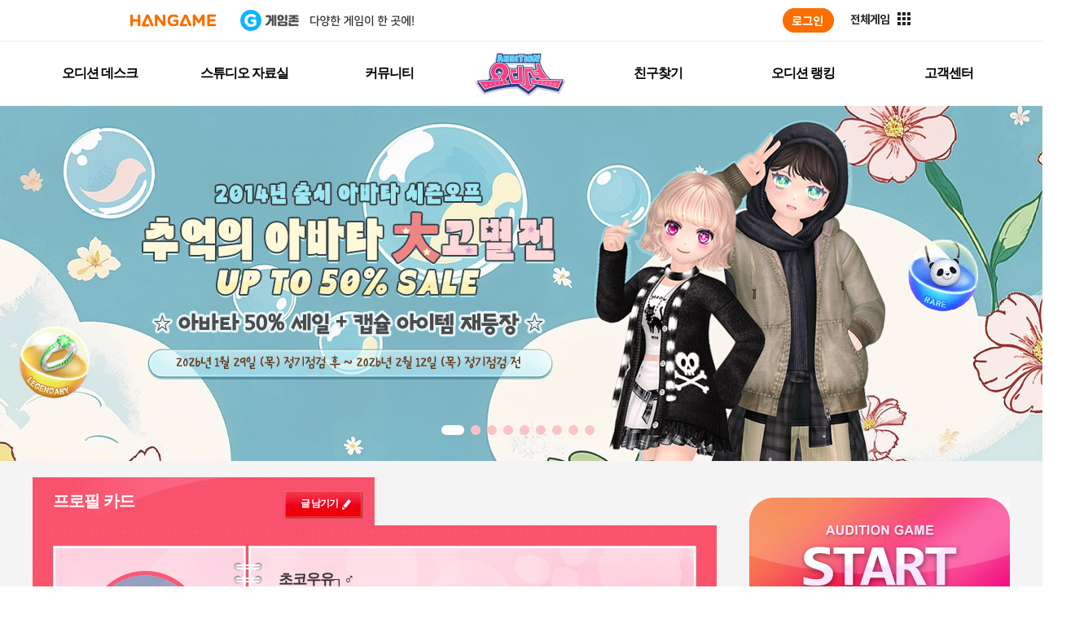

--- FILE ---
content_type: text/html; charset=utf-8
request_url: https://audition.hangame.com/MyPage/MyPage?uid=WysJ7uP43Y4lNa3gVciogEKOn2O8o6EJyBnuYYRsw4itrM2rkLBNlAHanbitOnEqHanbitOnEq
body_size: 13406
content:

<html xmlns="http://www.w3.org/1999/xhtml">
<head id="Head1">
    <meta http-equiv="Content-Type" content="text/html; charset=utf-8" />
        <meta http-equiv="X-UA-Compatible" content="IE=edge">
    <meta name="author" content="한빛소프트 인프라개발팀" />
    <meta name="description" content="대한민국 No.1 리듬댄스게임 오디션">
    <meta name="keywords" content="리듬게임, 음악, music, 댄스, dance, 리듬, 비트, beat, 오디션, 클럽, 아이돌, 댄스게임, 리듬액션게임, 캐쥬얼게임, 추천 온라인 게임, 무료게임, 인기게임, 추천게임, 오앤, 이상형, 이성게임, 클럽오디션, 한빛온" />
    <title>한게임 - 오디션</title>
    <link rel="shortcut icon" href="/images/favicon/audition_1.ico" type="image/x-icon" />
    <link rel="stylesheet" href="/css/common.css" />
    <link rel="stylesheet" href="/css/sub.css?ver=200206" />
    <link href="/css/editorView.css" rel="stylesheet">
    <script src="/js/jq-1.10.2.js"></script>
    <script src="/js/plugins.js"></script>
    <script src="/js/soundmanager2.js"></script>
    <script src="/js/jQuery.tubeplayer.min.js"></script>
    <script src="/js/audition_common.js"></script>
    <script type="text/javascript" src="/Js/Hanbiton.js"></script>
    <script type="text/javascript" src="/Js/Hanbiton_Auth.js"></script>
    <script type="text/javascript" src="/Js/Hanbiton_Sso.js"></script>
    <script type="text/javascript" src="/Js/Common.js"></script>
    <script>
        //hangameLogin()는 https://hangame-images.toastoven.net/hangame/gnb/reform/js/alpha-hangame_gnb_pc.js 에 존재함
        function hangameLoginWebView() {
            var hangame_URL;

            if (document.location.href.toUpperCase().includes('ALPHA') || document.location.href.toUpperCase().includes('LOCAL')) {
                hangame_URL = "https://alpha-accounts.hangame.com";
            } else {
                hangame_URL = "https://accounts.hangame.com";
            }
            document.location.href = hangame_URL + "/sign-in?inflow=PC&nextUrl=" + encodeURIComponent(document.location.href);
        }
    </script>
    <!-- Google Tag Manager -->
    <script>
        (function (w, d, s, l, i) {
            w[l] = w[l] || []; w[l].push({
                'gtm.start':
                    new Date().getTime(), event: 'gtm.js'
            }); var f = d.getElementsByTagName(s)[0],
                j = d.createElement(s), dl = l != 'dataLayer' ? '&l=' + l : ''; j.async = true; j.src =
                    'https://www.googletagmanager.com/gtm.js?id=' + i + dl; f.parentNode.insertBefore(j, f);
        })(window, document, 'script', 'dataLayer', 'GTM-MSTZW27');</script>
    <!-- End Google Tag Manager -->
</head>
<body>

<script type="text/javascript" src="https://www.hangame.com/common/js/hanlogin.js" charset="KSC5601"></script>
<script type="text/javascript" src="https://hangame-images.toastoven.net/hangame/gnb/reform/js/hangame_gnb.js"></script>
<script>loadHangameChannelingGNB();</script>
<script>document.title = "한게임 - 오디션"</script>    <div id="divlauncher"></div>
    <div id="wrap">
        <header id="header">
            <!-- S : GNB -->
            <div class="header_top clearFix" style="">
                <nav>
                    <!-- s : 네비 -->
<script>
    $(document).ready(function () {

        $.ajaxSetup({
            // Disable caching of AJAX responses
            type: 'post',
            async: true,
            cache: false
        });

        getMainPromotion();
    });
    function getMainPromotion() {

        $.ajax({
            url: '/Home/getNewExpression',
            dataType: 'json',
            success: function (data) {

                if (data.gmon == "1") {
                    $("#gmon").addClass("new");
                }
                if (data.jukebox == "1") {
                    $("#jukebox").addClass("new");
                }
                if (data.survey == "1") {
                    $("#survey").addClass("new");
                }
                if (data.webtoon == "1") {
                    $("#webtoon").addClass("new");
                }
            },
            error: function (data) {
                $("").html("");
            }
        });
    }
</script>
<h1><a href="/Home/Home"><img src="/images/common/img_logo.png" alt="오디션" /></a></h1>
<ul class="clearFix">
    <li class="depth1 desk"><h2><a href="/Desk/NoticeList">오디션 데스크</a></h2></li>
    <li class="depth1 reference"><h2><a href="/Studio/Download">스튜디오 자료실</a></h2>	</li>
    <li class="depth1 community"><h2><a href="/Community/TalkBoardList">커뮤니티</a></h2></li>
    <li class="depth1 friends"><h2><a href="/Friend/ProfileCenter">친구찾기</a></h2></li>
    <li class="depth1 rank"><h2><a href="/Ranking/Index?RankType=N">오디션 랭킹</a></h2></li>
    <li class="depth1 customer"><h2><a href="/Customer/FaqList">고객센터</a></h2></li>
</ul>
<div class="menu_layer">
    <div class="gnb">
        <ul class="menu menu1">
            <!-- 앞으로 new 아이콘 a태그에 .new 주면 됩니다. -->
            <li><a href="/Desk/NoticeList">공지사항</a></li>
            <li><a href="/Desk/UpdateList">업데이트</a></li>
            <li><a href="/Desk/EventList?ing=1">이벤트</a></li>
            <li><a href="/Desk/GmonList">소통공간</a></li>
        </ul>
        <ul class="menu menu2">
            <li><a href="/Studio/Download">다운로드</a></li>
            <li><a href="/Studio/Guide">오디션 가이드</a></li>
            <li><a href="/Studio/Jukebox">오디션 쥬크박스</a></li>
            <li><a href="/Studio/MultiWallpaper">멀티미디어</a></li>
        </ul>
        <ul class="menu menu3">
            <li><a href="/Community/TalkBoardList">토크라운지</a></li>
            <li><a href="/Community/FashionBoardList">패션갤러리</a></li>
            <li><a href="/Community/SurveyList">앙케이트</a></li>
            <li><a href="/Community/Auditoon">Auditoon</a></li>
        </ul>
        <ul class="menu menu4">
            <li><a href="/Friend/ProfileCenter">프로필센터</a></li>
            <li><a href="/Friend/FamCenterList">오디션 팸 센터</a></li>
        </ul>
        <ul class="menu menu5">
            <li><a href="/Ranking/Index?RankType=N">일반</a></li>
            <li><a href="/Ranking/Index?RankType=C">그룹</a></li>
                <li><a href="/Event/V_2019/HallOfFame/2021.html">명예의 전당</a></li>
        </ul>
        <ul class="menu menu6">
            <li><a href="/Customer/FaqList">FAQ</a></li>
            <li><a href="/Customer/InquiryWrite">1:1문의</a></li>
            <li><a href="/Customer/Policy2023">운영정책</a></li>
            <li><a href="/Customer/Security">보안센터</a></li>
        </ul>
    </div>
</div>

                    <!-- e : 네비 -->
                </nav>
            </div>
            <!-- E : GNB -->

            <div class="header_middle" style="">
                <div class="inner_wrap">
                    <!-- S : promotion -->
                    <div class="promotion">
                        <h3 class="blind">메인 프로모션</h3>
                        <div class="pro_banner">
                            <ul>
<li>
<a href="https://audition.hangame.com/VIP/Info" target="_self"><img src="/Banner/AUHG/Promotion/멤버쉽수정_서브.jpg" alt = "0"></a>
</li>
<li>
<a href="https://audition.hangame.com/Desk/NoticeView?postKey=89142" target="_self"><img src="/Banner/AUHG/Promotion/불법근절수정_서브.jpg" alt = "1"></a>
</li>
<li>
<a href="https://audition.hangame.com/Desk/NoticeView?postkey=101677" target="_self"><img src="/Banner/AUHG/Promotion/sub_banner(79).jpg" alt = "2"></a>
</li>
<li>
<a href="https://audition.hangame.com/Desk/GmonView?postkey=94372" target="_self"><img src="/Banner/AUHG/Promotion/sub_banner(2).jpg" alt = "3"></a>
</li>
<li>
<a href="https://audition.hangame.com/Event/2024/08_cham/event.html" target="_self"><img src="/Banner/AUHG/Promotion/sub_banner(10).jpg" alt = "4"></a>
</li>
<li>
<a href="https://audition.hangame.com/event/2025/04_dance/event.html" target="_self"><img src="/Banner/AUHG/Promotion/sub_banner(45).jpg" alt = "5"></a>
</li>
<li>
<a href="https://audition.hangame.com/event/2025/07_friends/event.html" target="_self"><img src="/Banner/AUHG/Promotion/sub_banner(60).jpg" alt = "6"></a>
</li>
<li>
<a href="https://audition.hangame.com/event/2026/01_boost/event-03.html" target="_self"><img src="/Banner/AUHG/Promotion/sub_banner(80).jpg" alt = "7"></a>
</li>
<li>
<a href="https://audition.hangame.com/Desk/NoticeView?postkey=106345" target="_self"><img src="/Banner/AUHG/Promotion/sub_banner(82).jpg" alt = "8"></a>
</li>
                            </ul>
                        </div>
                        <div class="pro_thumb">
                            <ul>
<li>
<a data-idx="0" href="#" target="_self"><span class="cover"></span><img src="/Banner/AUHG/Promotion/1.jpg" alt = "프로모션 썸네일 0"></a>
</li>
<li>
<a data-idx="1" href="#" target="_self"><span class="cover"></span><img src="/Banner/AUHG/Promotion/3.jpg" alt = "프로모션 썸네일 1"></a>
</li>
<li>
<a data-idx="2" href="#" target="_self"><span class="cover"></span><img src="/Banner/AUHG/Promotion/썸네일(345).jpg" alt = "프로모션 썸네일 2"></a>
</li>
<li>
<a data-idx="3" href="#" target="_self"><span class="cover"></span><img src="/Banner/AUHG/Promotion/썸네일(269).jpg" alt = "프로모션 썸네일 3"></a>
</li>
<li>
<a data-idx="4" href="#" target="_self"><span class="cover"></span><img src="/Banner/AUHG/Promotion/썸네일(277).jpg" alt = "프로모션 썸네일 4"></a>
</li>
<li>
<a data-idx="5" href="#" target="_self"><span class="cover"></span><img src="/Banner/AUHG/Promotion/썸네일(312).jpg" alt = "프로모션 썸네일 5"></a>
</li>
<li>
<a data-idx="6" href="#" target="_self"><span class="cover"></span><img src="/Banner/AUHG/Promotion/썸네일(325).jpg" alt = "프로모션 썸네일 6"></a>
</li>
<li>
<a data-idx="7" href="#" target="_self"><span class="cover"></span><img src="/Banner/AUHG/Promotion/썸네일(346).jpg" alt = "프로모션 썸네일 7"></a>
</li>
<li>
<a data-idx="8" href="#" target="_self"><span class="cover"></span><img src="/Banner/AUHG/Promotion/썸네일(348).jpg" alt = "프로모션 썸네일 8"></a>
</li>
                            </ul>
                        </div>
                        <div class="pro_controller">
                            <div class="pro_dir clearFix">
                                <button type="button" class="dir btn_prev">prev</button>
                                <button type="button" class="dir btn_next">next</button>
                            </div>
                        </div>
                    </div>
                    <!-- E : promotion -->
                </div>
            </div>
        </header>
        <div id="container" class="clearFix" style="">
            

<script type="text/javascript">
    $(function () {
        //$.ajaxSetup({
        //    // Disable caching of AJAX responses
        //    async: false,
        //    cache: false
        //});

        $.GetCurPoint();
        $.AjaxPaperReplySetting();

        $("#btnRegist").click(function () {
            var attachImg = $("#hdnImg").val();
            var secret;

            if (!"False") {
                alert("로그인 후 이용해주세요!");
                return false;
            }

            var value = $.trim($("#lb3").val());
            if (value == "90자 이내로 입력해 주세요." || value == "") {
                alert("타임 라인에 남기실 내용을 입력해 주세요~");
                $("#lb01").focus();

                return false;
            }
            else {

                if ($("input:checkbox[id='lb_secret']").is(":checked")) {
                    secret = 1;
                } else {
                    secret = 0;
                }
                $.AjaxCommIns(-1, value, attachImg, secret);
            }
        });
    });

    $.GetCurPoint = function () {
        $.getJSON("/MyPage/LovePoint", { "Type": "S", "UserID": 'WysJ7uP43Y4lNa3gVciogEKOn2O8o6EJyBnuYYRsw4itrM2rkLBNlAHanbitOnEqHanbitOnEq' })
            .done(function (xhr) {
                if (xhr.status == 0) {
                    $("#ddPoint").text(xhr.LovePoint);
                }
                else {
                    alert(xhr.msg);
                }
            });
    };

    $.UpdUserPoint = function () {
        $.getJSON("/MyPage/LovePoint", { "UserID": 'WysJ7uP43Y4lNa3gVciogEKOn2O8o6EJyBnuYYRsw4itrM2rkLBNlAHanbitOnEqHanbitOnEq', "UserNick": '초코우유┐♂', "FriendID": 'Gvfcp6uliEfwdZjJDVbQbiePwzI1vlGzHanbitOnSlZ3KSTgQ320HanbitOnEq', "FriendNick": '', "Type": "U" })
            .done(function (xhr) {
                if (xhr.status == 0) {
                    $.GetCurPoint();
                    $.AjaxPaperReplySetting();
                    alert(xhr.msg);
                    window.location.reload();
                }
                else {
                    alert(xhr.msg);
                }
            });
    };

    $.AjaxPaperReplySetting = function () {
        $.getJSON("/MyPage/TimeLineArea", { uid: 'WysJ7uP43Y4lNa3gVciogEKOn2O8o6EJyBnuYYRsw4itrM2rkLBNlAHanbitOnEqHanbitOnEq' })
                .done(function (data) {
                    if (data.status == -1) {
                        alert(data.msg);
                    }
                    else {
                        if (data.lastCommId < 0) {
                            $(".btn_purple").hide();
                        }
                        else {
                            $(".btn_purple").show();
                        }

                        $("#hdnLastComm").val(data.lastCommId);
                        $(".timeline_list").html(data.result);
                    }
                }, 'json').fail(function (response) {
                    alert('');
                });
    };

    $.AjaxPaperReplySetting2 = function () {
        lastCommID = $("#hdnLastComm").val();

        $.getJSON("/MyPage/TimeLineArea", { 'commCnt': lastCommID, 'uid': 'WysJ7uP43Y4lNa3gVciogEKOn2O8o6EJyBnuYYRsw4itrM2rkLBNlAHanbitOnEqHanbitOnEq' }, function (data, status) {
            lastCommID = data.lastCommId;
            //lastCommID = data.split("|Hanbit|")[0];
            $(".timeline_list").append(data.result);
            $("#hdnLastComm").val(lastCommID);
            //더보기 버튼 활성화 여부
            if ($("#hdnLastComm").val() < 0) {
                $(".btn_purple").hide();
            }
            else
                $(".btn_purple").show();
        }, "html");
    }

    $.AjaxCommIns = function (id, value, attachImg, secret) {
        if (value.length > 90) {
            alert("한글/영문 구분없이 90자까지 입력할 수 있어요.");
            return;
        }

        $.post("/MyPage/TimeLineIns", { 'uid': 'WysJ7uP43Y4lNa3gVciogEKOn2O8o6EJyBnuYYRsw4itrM2rkLBNlAHanbitOnEqHanbitOnEq', 'unic': '초코우유┐♂', 'value': value, 'attachImg': attachImg, 'secret': secret }, function (data, status) {
            switch (data.ret) {
                case 0:
                    $("#lb3").val('');
                    if ($("#hdnImg").val() != null) {
                        Iframe1.fnDel();
                    }
                    $.AjaxPaperReplySetting();

                    break;
                case -1:
                    alert("내용 등록이 안되었어요. 다시 이용해 주세요.");
                    break;
                case -2:
                    alert("어머~ 잘못된 접근이예요.");
                    break;
                case -3:
                    alert("로그인 후 타임라인을 이용해주세요!");
                    break;
                case -4:
                    alert(data.msg);
                    break;
                case -5:
                    alert("잠깐!! 잠시만 기다렸다 이용해 주세요.");
                    break;
                case -6:
                    alert("케릭터를 생성 후 이용해주세요.");
                    break;
            }
        }, "json");
    }

    $.AjaxCommDel = function (key) {
        if (confirm('댓글을 삭제하시겠습니까?\n삭제시, 복구는 불가합니다.')) {
            $.post("/MyPage/TimeLineDel", { 'key': key }, function (data, status) {
                switch (data.ret) {
                    case 0:
                        $.AjaxPaperReplySetting();
                        alert('댓글이 삭제되었습니다.');
                        break;
                    case -1:
                        alert("댓글을 삭제하지 못했습니다.");
                        break;
                    case -2:
                        alert("어머~ 잘못된 접근이예요.");
                        break;
                    case -3:
                        alert("로그인 후 타임라인을 이용해주세요!");
                        break;
                    case -4:
                        alert(data.msg);
                        break;
                }
            }, "json");
        }
    }

    $.AjaxLoveDel = function (key) {
        if (typeof key != "number") {
            alert(`오류가 발생하였습니다. (잘못된 키 : ${key})`);
            return;
        }

        let alertText = "";
        let userStampCount = '-1';

        alertText = "애정도장을 삭제하시겠습니까?\n삭제시, 애정포인트 1 차감되며 복구는 불가합니다.";

        if (confirm(alertText)) {
            $.post("/MyPage/LoveStampDel", { 'key': key, "UserID": 'WysJ7uP43Y4lNa3gVciogEKOn2O8o6EJyBnuYYRsw4itrM2rkLBNlAHanbitOnEqHanbitOnEq', "FriendID": 'Gvfcp6uliEfwdZjJDVbQbiePwzI1vlGzHanbitOnSlZ3KSTgQ320HanbitOnEq' }, function (data, status) {
                switch (data?.ret) {
                    case 0:
                        $.AjaxPaperReplySetting();
                        alert('애정도장이 삭제되었습니다.');
                        window.location.reload();
                        break;
                    case -1:
                        alert("애정도장을 삭제하지 못했습니다.");
                        break;
                    case -2:
                        alert("잘못된 접근입니다.");
                        break;
                    case -3:
                        alert("로그인 후 타임라인을 이용해주세요.");
                        break;
                    case -4:
                        alert(data?.msg);
                        break;
                    case -5:
                        alert("애정도장 포인트가 부족합니다.");
                        break;
                    case -6:
                        alert("애정도장 포인트가 부족합니다.");
                        break;
                    default:
                        alert(`오류가 발생하였습니다. (${data?.ret})`);
                        break;
                }
            }, "json");
        }
    }

</script>
<input type='hidden' id='hdnLastComm' name='hdnLastComm' value='' />
<div id="hdnimgArea">
    <input type='hidden' id='hdnImgIdx' value='0' />
</div>
<article class="inner_contents fL">
    <section id="contents" class="myself">
        <!-- 페이지 컨텐츠 들어가는 영역 -->
        <div class="tab_bgType refresh">
            <ul class="clearFix">
                <li class="tab1">
                    <h3><a href="/MyPage/MyPage?uid=WysJ7uP43Y4lNa3gVciogEKOn2O8o6EJyBnuYYRsw4itrM2rkLBNlAHanbitOnEqHanbitOnEq" class="on">프로필 카드</a></h3>
                </li>
            </ul>
        </div>
        <div class="profile_info">
            <button type="button" class="btn_write">글 남기기</button> <!-- 2016-04-20 추가 -->
            <div class="left">
                <div class="represent">
                    <a href="#pop_profile">
                        <img src="/images/common/img_default.jpg" width="167" height="167" alt="프로필 대표 이미지" id="imgProfile1" />
                        <div class="cover"></div>
                    </a>
                </div>
                <div class="other">
                    <div class="fir">
                        <img src="/images/myself/img_no_photo.gif" width="75" height="75" alt="프로필 사진1" id="imgProfile2" />
                        <div class="cover"></div>
                    </div>
                    <div class="sec">
                        <img src="/images/myself/img_no_photo.gif" width="75" height="75" alt="프로필 사진2" id="imgProfile3" />
                        <div class="cover"></div>
                    </div>
                </div>
                <div class="point_area">
                    <p class="btn_stamp">
                        <button type="button" onclick="$.UpdUserPoint();">애정도장</button>
                    </p>
                    <dl>
                        <dt>애정포인트 :</dt>
                        <span></span>
                        <dd id="ddPoint" class="text_blue"></dd>
                    </dl>
                </div>

            </div>
            <div class="right">
                    <!-- S : 2015-07-30 매칭 카드 설정이 되어있지 않을 때 -->
                    <div class="info_no">
                        <dl class="clearFix">
                            <dt class="blind">닉네임 및 성별</dt>
                            <dd class="nick"><strong>초코우유┐♂</strong><span class="level"></span></dd>

                        </dl>
                    </div>
                    <!-- E : 2015-07-30 매칭 카드 설정이 되어있지 않을 때 -->                
                <!-- S : 2015-07-30 나의 팸, 나의 커플 수정-->
                <div class="info_fix">
                    <dl class="clearFix">
                        <dt>나의 팸</dt>
                            <!-- S : 정보가 없을 경우 -->
                            <dd class="yet clearFix"><span>아직 팸에 가입하지 않았습니다.</span><a href="/Friend/FamCenterList" class="btn_clear">바로가기</a></dd>
                            <!-- E : 정보가 없을 경우 -->                            
                        <dt>나의 커플</dt>
                             <!-- S : 정보가 없을 경우 -->
                            <!-- S : 2015-08-04 no_couple 클래스 추가-->
                            <dd class="yet no_couple clearFix">
                                <span>
                                    커플이 아직 없습니다.<br>
                                    지금 바로 나의 짝꿍을 찾아보세요!
                                </span>                               
                                
                                <a href="javascript:void(0);" onclick="alert('준비 중 입니다.'); return false;" class="btn_clear">바로가기</a>
                            </dd>
                            <!-- E : 2015-08-04 no_couple 클래스 추가-->
                            <!-- E : 정보가 없을 경우 -->
                    </dl>
                </div>
                <!-- E : 2015-07-30 나의 팸, 나의 커플 수정-->
                <!-- S : 2015-09-10 추가 -->
                <!-- S : 삭제 요청에 따라 제외-->
                
                <!-- E : 삭제 요청에 따라 제외-->
                <!-- E : 2015-09-10 추가 -->
            </div>
        </div>
        <div class="timeline">
            <div class="comments_list">
                <div class="comment_write clearFix">
                    <div class="thumb">
                        <img id="TimeLineImg" src="/images/common/img_default.jpg" width="58" height="59" alt="유저 프로필 이미지"><!--오른쪽 여백 공통-->
                        <span></span>
                    </div>
                    <div class="apply_textarea">
                        <label for="lb3" style="display: block;">타임라인에 글을 남겨주세요. (최대 200자)</label>
                        <textarea id="lb3" cols="50" rows="3"></textarea>
                        <iframe frameborder="0" src="/MyPage/Camera" id="Iframe1" name="Iframe1" class="upload" scrolling="no" title="이미지업로드" allowtransparency="false"></iframe>
                    </div>
                    <button type="button" id="btnRegist" class="btn_submit">등록</button>
                    <!-- S : 2015-11-05 추가 -->
                    <div class="secret">
                        <input type="checkbox" id="lb_secret"><label for="lb_secret">비밀 글 남기기</label>
                    </div>
                </div>
            </div>
            <div class="timeline_list">
            </div>
            <p class="btn_more">
                <button type="button" onclick="$.AjaxPaperReplySetting2(); return false;" class="btn_purple">더보기</button>
            </p>
        </div>
    </section>
</article>
<div id="pop_profile" style="display:none">
    <div class="dim"></div>
    <div class="con">
        <h4><strong>초코우유┐♂</strong>의 프로필 이미지</h4>
        <iframe frameborder="0" src="/MyPage/FileUpdate?uid=WysJ7uP43Y4lNa3gVciogEKOn2O8o6EJyBnuYYRsw4itrM2rkLBNlAHanbitOnEqHanbitOnEq" id="iFrame2" class="photo_area" scrolling="no" title="이미지업로드" allowtransparency="false"></iframe>
        <button type="button" class="btn_close">닫기</button>
    </div>
</div>
<script type="text/javascript">
        $(window).load(function () {
            var pfPopBg = $('#pop_profile .bg');
            var pfPopCon = $('#pop_profile .con');
            var pfPopConW = pfPopCon.width();
            var conW = $('#container').width();
            var winH = $(window).height();
            pfPopBg.css('height', winH + 'px');
            pfPopCon.css('left', conW - (conW / 2) - (pfPopConW / 2) + 'px');
            $(window).resize(function () {
                winH = $(window).height();
                pfPopBg.css('height', winH + 'px');
            });
        });
</script>

            <article class="side fR">
                <section class="game_start fL" style="">
                    <!-- s :런처 -->



<script type="text/javascript" src="https://logins.hanbiton.com/Js/md5.js"></script>
<script type="text/javascript" src="https://logins.hanbiton.com/Js/xmlHttpRequest.js"></script>
<script type="text/javascript" src="https://logins.hanbiton.com/Js/portal.js"></script>
<script type="text/javascript" src="https://logins.hanbiton.com/Js/hanbiton.js"></script>
<script type="text/javascript" src="https://members.hanbiton.com:8080/Js/livePaper.js"></script>
<script type="text/javascript" src="/Js/launcher04.js"></script>
<script type="text/javascript">

    $(document).ready(function () {

        var script = document.createElement("script");
        script.text = "var Launcher1_gameExecute_IsRun = false; function Launcher1_gameExecute_Start(handler, serverKey, log, appendQuery) { alert('로그인을 해 주세요'); } ";
        $("#divlauncher").prepend(script);
    });


    function GameStart() {


        fnGameStart('');
    }

    var check = true;
    function fnGameStart(log) {
        lunchercheck();

        if (check) {

            Paper_GameStart();
            Launcher1_gameExecute_Start('AUDITION', 1, log, '');
        }
    }
</script>
<script>

</script>
<h3 class="blind">개인화 영역 및 게임 스타트</h3>
<div class="btn_start">
    <a href="#" onclick="GameStart();return false;" title="게임 스타트">
        <div class="txt_img">오디션 게임 스타트</div>
        <span class="light"></span>
    </a>
</div>
<p class="btn_download">
    <a href="/Studio/Download">오디션 게임 다운로드</a>
</p>
                    <!-- e :런처 -->
                </section>
                <section class="personalize fL" style="">
                    <!-- s :로그인 -->
<script>
    $(document).ready(function () {


        $.ajaxSetup({
            // Disable caching of AJAX responses
            type: 'post',
            url: '/Common/CheckPC',
            dataType: 'json',
            cache: false,
            async: true,
            timeout: 2000
        });

        $.ajax(
             {
                 success: function (xhr) {
                     switch (xhr.ret) {
                         case 1:
                             $('.pc_info span').after('<span class="pc_on">접속중 <img src="../images/common/ico_pc_on.png" alt=""/></span>');
                             break;
                         default:
                             $('.pc_info span').after('<span class="pc_off">미접속중 <img src="../images/common/ico_pc_off.png" alt=""/></span>');
                             break
                     }
                 },
                 error: function () {
                     $('.pc_info span').after('<span class="pc_off">미접속중 <img src="../images/common/ico_pc_off.png" alt=""/></span>');
                 }
             });

            //after_login 로그인 후
                $(".before_login").show(); $(".after_login").hide();

    });

    function cashCharge()
    {
        window.open('/Billing/HanGameBill', 'payment', 'width=400x, height=585px,status=no,scrollbars=no'); return false;
    }
    function fnGoMypage() {
        location.href = "/MyPage/MyPage";
    }
</script>
<!-- S : 로그인 전 170809[수정] -->
<div class="before_login" style="display:block;">
    <div class="clearFix">
        <p class="">한게임 아이디로 로그인 해주세요.</p>
        
        <a class="btn_login" href="javascript:hangameLogin()" >HANGAME 로그인</a>
    </div>

    <div class="pc_info clearFix">
        <span class="txt1">PC방</span>        
        <a href="/Event/2023/07_pcpa/event.html" class="fR">혜택보기</a>
    </div>
</div>
<!-- E : 로그인 전 170809[수정] -->
<!-- S : 로그인 후 -->
<div class="after_login clearFix" style="display:none;">
    <!-- S : 게임 약관 동의 전 -->
    <div class="game_agree" style="display:none">
        <strong>오디션에 오신 것을 환영합니다!</strong>
        <p>게임 시작 전에 게임 약관에 동의해 주세요.</p>
        <a href="#" class="btn_agree" id="btnAgree">약관 동의하기</a>
    </div>
    <!-- E : 게임 약관 동의 전 -->
    <!-- S : 캐릭터 만들기 전 -->
    <div class="make_character" style="display:block;">
        <strong>오디션에 오신 것을 환영합니다!</strong>
        <p>나의 캐릭터를 먼저 생성해주세요!</p><!--2016-07-04 수정-->
        <p class="btn_make"><a href="#" onclick="window.open('/Character/Create','NickName', 'width=400,height=580' );return false;">캐릭터 만들기</a></p>
    </div>
    <!-- E : 캐릭터 만들기 전 -->
    <!-- S : 게임 약관 동의 후 -->
    <div style="display:none" class="game_agree_after">
        <div class="user_thumb fL">
            <div class="thumb_area">
                <a href="/MyPage/MyPage">
                    <img src="/images/common/img_default.jpg" alt="유저 썸네일" />
                    <div class="user_mask"></div>
                </a>
            </div>
            <div class="info_area fL">
                <p class="clearFix">
                    <a href="/MyPage/MyPage" class="ellipsis"></a>
                    <span> </span>
                </p>
            </div>
        </div>        
        <div class="user_info fL">
            <dl class="depth1 clearFix">
                <dt class="title hold_cash">보유 캐시</dt>
                <dd class="hold_cash">
                    <dl class="clearFix">
                        <dt class="fL">G코인 :</dt>
                        <dd class="fL"></dd>
                        <dt class="fL">오디션캐시 :</dt> <!--2016-05-25 수정-->                        
                        <dd class="fL"></dd>
                    </dl>
                </dd>
            </dl>
            <div class="cash_service">                
                <a href="#" onclick="cashCharge();" class="btn_charge">캐시충전</a>
            </div>
            <p class="btn_area clearFix">
                <button type="button" class="btn_clear info fL" onclick="fnGoMypage(); return false;">내 정보 변경 > </button> <!-- 2016-05-19 수정 -->
                <button type="button" class="btn_clear logout fL" onclick="hangameLogout(); return false;">로그아웃 > </button>
            </p>
        </div>
    </div>
    <!-- S : 게임 약관 동의 후 -->

    <div class="pc_info fL">
        <span class="txt1">PC방</span>        
        <a href="https://audition.hangame.com/Event/2023/07_pcpa/event.html" class="fR">혜택보기</a>
    </div>

</div>
<!-- E : 로그인 후 -->					
                    <!-- e :로그인 -->
                </section>
<div class="quick">
    <h3 class="blind">기타 서비스 이용하기</h3>
    <ul class="clearFix">
        <li class="btn_quick0"><a href="#" onclick="window.open('/Coupon/Index','Coupon', 'width=550,height=532,status=no,scrollbars=no,location=no' );return false;">오디션<br>쿠폰등록</a></li>
        <li class="btn_quick1"><a href="/VIP/Info">오디션<br>멤버십보기<img src="../images/common/ico_new.png" alt="new" /></a></li>
        <li class="btn_quick2"><a href="/Event/2023/07_pcpa/event.html">PC방<br>혜택보기</a></li>
    </ul>
</div>
<div class="bn_guide">
    <a href="/Desk/GmonList"><img src="../images/common/img_banner_communication.jpg" alt="댄스 마스터를 향한 오디션 소통공간 바로가기" /></a>
</div>
<div class="common_cust">
    <h3 class="blind">고객센터 서비스 이용하기</h3>
    <ul class="clearFix">
        <li class="btn_cust0"><a href="/Customer/InquiryWrite">1:1 문의</a></li>
        <li class="btn_cust1"><a href="/Customer/FaqList">FAQ</a></li>
    </ul>
</div>
            </article>
            <p class="btn_top" style="">
                <a href="#wrap"><img src="../images/common/btn_top.png" alt="top"></a>
            </p>
        </div>

        <footer id="footer" style="">
<script>

    function moveUrl() {
        if (location.host == "alpha-audition.hangame.com") {
            if (confirm("원활한 고객지원 서비스를 위해 제휴서비스 해지 후 3일동안 동일한 아이디로 오디션의 재가입이 불가능합니다. 오디션 서비스 해지 하시겠습니까?"))
                location.href = "https://alpha-members.hangame.com/myinfo/cancelgame.nhn?gameid=k_ne&period=0&nxtURL=";
        } else {
            if (confirm("원활한 고객지원 서비스를 위해 제휴서비스 해지 후 3일동안 동일한 아이디로 오디션의 재가입이 불가능합니다. 오디션 서비스 해지 하시겠습니까?"))
                location.href = "https://members.hangame.com/myinfo/cancelgame.nhn?gameid=k_ne&period=0&nxtURL=";
        }
    }

</script>

<!-- Google Tag Manager (noscript) -->
<noscript>
    <iframe src="https://www.googletagmanager.com/ns.html?id=GTM-MSTZW27"
            height="0" width="0" style="display:none;visibility:hidden"></iframe>
</noscript>
<!-- End Google Tag Manager (noscript) -->
<!-- S : footer 170817[수정] 추가 -->
<div id="footer">
    <div class="inner_wrap">
        <!--S : 2017 한게임 푸터변경 -->
        <div id="auFooter2" class="footer clearFix">
            <!-- s : footer left -->
            <div class="company_info">
                <ul class="company_list clearFix">
                    <li><a href="http://www.hanbitsoft.co.kr/" target="_blank"><img src="/images/common/logo_hanbiton.png" alt="한빛소프트" /></a></li>
                    <li><a href="http://www.t3.co.kr/" target="_blank"><img src="/images/common/logo_t3.png" alt="t3entertainment" /></a></li>
                    <li class="m13"><a href="http://www.nhnent.com/" target="_blank"><img src="/images/common/logo_nhn.png" style="width:85px;" alt="NHN ENTERTAINMENT" /></a></li>
                </ul>
                <ul class="clause clearFix">
                    <li><a href="http://www.hanbitsoft.co.kr/Home/Home.aspx" target="_blank">회사소개</a></li>
                    <li><a href="http://help.hanbiton.com/Agreement/Serviceclause.aspx" target="_blank">이용약관</a></li>
                    <li><a href="http://help.hanbiton.com/Agreement/privacy.aspx" target="_blank"><strong>개인정보처리방침</strong></a></li>
                    <li><a href="http://help.hanbiton.com/Agreement/PolicyYouth.aspx" target="_blank">청소년보호정책</a></li>
                    <li><a href="/Customer/Policy2023">운영정책</a></li>
                    <li><a href="#" onclick="moveUrl(); return false;">오디션 서비스 해지</a></li>
                </ul>
                <address>
                    <!-- S: 180425[수정] -->
                    ㈜한빛소프트 | 서울특별시 금천구 가산디지털1로 186, 제이플라츠 15층 1506호 | 대표이사 원지훈<br />
                    사업자등록번호 118-81-19570 | 통신판매업신고번호 제 2017-서울금천-0955 호  | <a href="http://www.ftc.go.kr/info/bizinfo/communicationViewPopup.jsp?wrkr_no=1188119570" target="_blank"
                        onclick="window.open(this.href, 'ftc', 'width=750, height=700, scrollbars=yes');return false;">사업자정보확인 &gt;</a><br />
                    고객지원센터  |  팩스 : 02)6919-2673  |  mail : security@hanbitsoft.co.kr
                    <p class="copyright">AUDITION&copy;2009 T3 entertainment co., ltd.  ALL RIGHTS RESERVED.</p>
                </address><!-- E: 180425[수정] -->
                <div class="daum_games_info">
                    <p class="announce">
                        엔에이치엔 엔터테인먼트㈜는 통신판매중개자로서 게임의 거래에 대한 의무와 책임은 각 제공자에게 있으며, <br> 이와 관련하여 발생하는 문제에 대해서는 당사는 법적 책임을 부담하지 않습니다.
                    </p>
                </div>
            </div>
            <!-- e : footer left -->
            <!-- s : footer right -->
            <div class="game_info">
                <div class="mark_icon">
                    <img src="/images/common/ico_e.png" alt="12세이용가" />
                </div>
                <div class="grade">
                    <table class="blind">
                        <caption>심의등급표</caption>
                        <tr>
                            <th scope="row">제품명</th>
                            <td>오디션</td>
                            <th scope="row">상호</th>
                            <td>(주)티쓰리엔터테인먼트</td>
                        </tr>
                        <tr>
                            <th scope="row">이용등급</th>
                            <td>12세이용가</td>
                            <th scope="row">등급분류번호</th>
                            <td>제GC-CC-NP-220610-015호</td>
                        </tr>
                        <tr>
                            <th scope="row">등급분류일</th>
                            <td>2022.06.10</td>
                            <th scope="row">신고번호(등록번호)</th>
                            <td>서초 게제 0011호</td>
                        </tr>
                    </table>
                </div>
            </div>
            <!-- e : footer right -->
        </div>
        <!--E : 2017 한게임 푸터변경-->
    </div>
</div>
<!-- E : footer 170817[수정] 추가 -->
<script>
    (function (i, s, o, g, r, a, m) {
        i['GoogleAnalyticsObject'] = r; i[r] = i[r] || function () {
            (i[r].q = i[r].q || []).push(arguments)
        }, i[r].l = 1 * new Date(); a = s.createElement(o),
            m = s.getElementsByTagName(o)[0]; a.async = 1; a.src = g; m.parentNode.insertBefore(a, m)
    })(window, document, 'script', 'https://www.google-analytics.com/analytics.js', 'ga');

    ga('create', 'UA-46697122-9', 'auto');
    ga('send', 'pageview');

</script>

        </footer>

    </div>
</body>
</html>

--- FILE ---
content_type: text/html; charset=utf-8
request_url: https://audition.hangame.com/MyPage/Camera
body_size: 1286
content:


<!DOCTYPE html>
<html>
<head>
    <meta charset="UTF-8">
    <title>이미지 업로드</title>
    <script src="/js/jq-1.10.2.js"></script>
    <style type="text/css">
        * {
            margin: 0;
            padding: 0;
        }

        .upload .delete {
            position: absolute;
            right: 30px;
            top: 18px;
            width: 32px;
            height: 25px;
            overflow: hidden;
        }

        .upload label {
            z-index: 50;
            position: absolute;
            left: 0;
            top: 0;
            cursor: pointer;
        }

            .upload label .on {
                position: absolute;
                left: 0;
                top: 0;
                display: none;
            }

                .upload label .on .delete {
                    position: absolute;
                    right: 0;
                    top: 0;
                    width: 11px;
                    height: 11px;
                    background: url(../images/myself/btn_close_gray.png) no-repeat;
                }

        .upload input {
            z-index: 60;
            position: absolute;
            right: 0;
            top: 0; /*width:32px; height:25px;*/
            opacity: 0;
            filter: alpha(opacity=0);
            cursor: pointer;
        }

        .delete {
            top: 15px;
            overflow: visible;
        }

            .delete button {
                width: 34px;
                height: 28px;
                background: none;
                border: 0;
            }
    </style>
    <script>
        function fnupload() {
            var form = document.form1;
            $("#btnSubmit").val("");
            form.submit();
        }
        function fnDel() {          
            var form = document.form1;
            $("#btnSubmit").val("Delete");
            form.submit();
        }
    </script>
</head>
<body>
<form action="/MyPage/Camera" enctype="multipart/form-data" id="form1" method="post" name="form1"><input name="__RequestVerificationToken" type="hidden" value="QDEENTAMoROa2OhR8Lt-W3LBCoO5aCOv5XnRmAjfge-Kj4nON_0TIq06jWSBzZl-dF4kbbo-GoRfet3JKu6r45EWBzhDnWuWFUscI1e-3Rc1" />            <div class="upload">
                <label for="lb_upload">
                    <span class="off">
                        <img src="/images/myself/btn_camera_off.png" alt="이미지업로드">
                    </span>
                </label>
                <input type="file" id="lb_upload" name="lb_upload" onchange="fnupload();" />                
            </div>
        <input type="hidden" id="hdnImgUrl" value="" />
        <input type="hidden" id="btnSubmit" name="btnSubmit" value="" />
        <script>
        //document.domain = "hangame.com";
        var htmlCode = "<input type='hidden' id='hdnImg' value='' />";
              $("#hdnImg", parent.document).remove();
        </script>
</form></body>
</html>

--- FILE ---
content_type: text/html; charset=utf-8
request_url: https://audition.hangame.com/MyPage/FileUpdate?uid=WysJ7uP43Y4lNa3gVciogEKOn2O8o6EJyBnuYYRsw4itrM2rkLBNlAHanbitOnEqHanbitOnEq
body_size: 4664
content:


<!DOCTYPE html>
<html lang="ko">
<head>
    <meta charset="UTF-8">
    <title>사진 등록</title>
    <link rel="stylesheet" href="/css/style.css">
    <script src="/js/jq-1.10.2.js"></script>
    <style>    
        .represent {
            position: relative;
            margin: 0 auto;
            width: 360px;
        }

        .upload {
            position: absolute;
            right: 0;
            bottom: 0;
            width: 40px;
            height: 40px;
            overflow: hidden;
        }

            .upload label { /*z-index:50; position:absolute; left:0; top:0;*/
                width: 40px;
                height: 40px;
            }

            .upload input {
                z-index: 30;
                position: absolute;
                right: 0;
                bottom: 0;
                width: 40px;
                height: 40px;
                opacity: 0;
                filter: alpha(opacity=0);
                cursor: pointer;
                text-indent: -9999px;
            }

        .profile_controller {
            position: absolute;
            left: 0;
            top: 176px;
            width: 100%;
        }

            .profile_controller button {
                display: block;
                width: 46px;
                height: 46px;
                background: url(../images/common/spr_btn.png) no-repeat;
                text-indent: -9999px;
            }

            .profile_controller .btn_prev {
                margin-left: 25px;
                float: left;
                background-position: -56px -313px;
            }

            .profile_controller .btn_next {
                margin-right: 25px;
                float: right;
                background-position: -56px -369px;
            }

        .thumb {
            margin-top: 20px;
            padding-top: 10px;
            border-top: 1px solid #dcdfee;
        }

            .thumb ul {
                margin: 0 auto;
                width: 360px;
            }

            .thumb li {
                position: relative;
                margin-left: 22px;
                float: left;
            }

                .thumb li:first-child {
                    margin: 0;
                }

                .thumb li .focus {
                    position: absolute;
                    left: 0;
                    top: 0;
                    width: 95px;
                    height: 95px;
                    border: 5px solid #00c4d6;
                    display: none;
                }

                .thumb li.on .focus {
                    display: block;
                }

        .btn_save {
            padding-top: 12px;
            text-align: center;
        }

            .btn_save button {
                width: 66px;
                height: 40px;
            }

        .btn_close {
            position: absolute;
            right: 30px;
            top: 17px;
            width: 16px;
            height: 16px;
            text-indent: -9999px;
            background: url(../images/common/spr_btn.png) no-repeat -112px -313px;
        }
        /* S : 삭제 버튼 추가 2015-12-15*/
        .delete {
            position: absolute;
            right: 39px;
            bottom: 0;
            width: 40px;
            height: 40px;
            overflow: hidden;
        }

            .delete button { /*z-index:50; position:absolute; left:0; top:0;*/
                width: 40px;
                height: 40px;
            }
        /* E : 삭제 버튼 추가 2015-12-15*/
        /* S : 2018-09-03 팝업 추가 */
        #popupConfirm {
            position: fixed;
            width: 100%;
            height: 100%;
            z-index: 1;
        }

            #popupConfirm .popupBg {
                position: fixed;
                top: 0;
                left: 0;
                width: 100%;
                height: 100%;
                background: #000;
                opacity: 0.7;
                -ms-filter: "progid:DXImageTransform.Microsoft.Alpha(Opacity=70)";
                z-index: 2;
            }

            #popupConfirm .popupInner {
                position: absolute;
                top: 50%;
                left: 0;
                right: 0;
                margin: -124px auto 0;
                width: 648px;
                height: 248px;
                background: #f1f1f5;
                border: 1px solid #c3c9e0;
                color: #000;
                z-index: 3;
            }

            #popupConfirm .popupCont {
                position: relative;
                height: 100%;
            }

                #popupConfirm .popupCont .btnClose {
                    position: absolute;
                    top: 13px;
                    right: 20px;
                    font-size: 22px;
                    cursor: pointer;
                }

                #popupConfirm .popupCont .cont {
                    padding: 55px 75px 0 75px;
                }

                    #popupConfirm .popupCont .cont > p {
                        font-size: 18px;
                    }

                #popupConfirm .popupCont .txt {
                    position: relative;
                    margin: 14px 0 20px 0;
                    padding-bottom: 20px;
                    line-height: 18px;
                    border-bottom: 1px solid #dcdfee;
                }

                    #popupConfirm .popupCont .txt:after {
                        content: '';
                        display: block;
                        position: absolute;
                        bottom: -2px;
                        width: 100%;
                        height: 1px;
                        background: #fff;
                    }

                    #popupConfirm .popupCont .txt li:first-child {
                        margin-bottom: 6px;
                    }

            #popupConfirm .btnGroup {
                text-align: right;
            }

                #popupConfirm .btnGroup button {
                    display: inline-block;
                    padding: 10px 20px;
                    background: #00c4d6;
                    color: #fff;
                    font-size: 12px;
                    cursor: pointer;
                }
        /* E : 2018-09-03 팝업 추가 */
    </style>

    <script>
        //document.domain = "hangame.com";

        function fnShowAgree() {
            document.getElementById("popupConfirm").style.display = "block";
        }
        function fnHideAgree() {
            document.getElementById("popupConfirm").style.display = "none";
        }
        function fnupload() {

            var idx = 0;
            $(".thumb li").each(function (i) {
                if ($(this).hasClass("on") == true)
                    idx = i;
            });
            
            //if (!confirm("프로필 이미지 수집에 동의하시겠습니까?\n※ 프로필카드 서비스를 위한 이미지정보 수집ㆍ이용 내역 안내\n- 수집항목 : 프로필사진ㆍ수집목적 : 프로필서비스제공\n  보유기간 : 회원탈 시까지\n※ 프로필 사진 등록은 선택사항이며 미동의 시 서비스 이용에 영향은\n   없습니다."))
            //    return;
           
            var form = document.form1;
            $("#btnType").val("Upload");
            $("#btnIndex").val(idx);
            form.submit();

        }

        $.close = function () {
            $("#pop_profile", parent.document).hide();
        }

        $.ModifyHtml = function (index) {
            $("#hdnImgIdx", parent.document).val(index)
        }

        $(function () {
            //부모창 이미지 세팅
            $("#imgProfile1", parent.document).attr("src", "/images/common/img_default.jpg");
            $("#imgProfile2", parent.document).attr("src", "/images/myself/img_no_photo.gif");
            $("#imgProfile3", parent.document).attr("src", "/images/myself/img_no_photo.gif");
            //자기 자신 일 경우 타임라인 이미지 변경

            // 마이페이지 프로필 인터렉션
            var pfThumb = $('.thumb li');
            var pfThumbBtn = $('.thumb li a');
            var representImg = $('.represent_img');
            var controllBtn = $('.profile_controller button');
            var pfThumbLength = pfThumb.length;
            var pfCnt = 0;
            var pfThumbCache = $(pfThumb[0]);
            var pfThisThumb;
            var selectImg;
            var btnType;

            controllBtn.on('click', function () {
                btnType = $(this).attr('class');
                if (btnType == 'btn_next') {
                    if (pfCnt >= pfThumbLength - 1) {
                        pfCnt = 0;
                    } else {
                        pfCnt++;
                    }
                } else {
                    if (!pfCnt) {
                        pfCnt = pfThumbLength - 1;
                    } else {
                        pfCnt--;
                    }
                }
                pfThisThumb = $(pfThumb[pfCnt]);
                selectImg = pfThisThumb.children().children().attr('src');
                pfThumbCache.removeClass('on');
                pfThisThumb.addClass('on');
                pfThumbCache = pfThisThumb;
                representImg.attr('src', selectImg);
            });

            pfThumbBtn.on('click', function (e) {
                e.preventDefault();
                pfCnt = $(this).parent().index();
                pfThisThumb = $(this).parent();
                selectImg = pfThisThumb.children().children().attr('src');
                pfThumbCache.removeClass('on');
                pfThisThumb.addClass('on');
                pfThumbCache = pfThisThumb;
                representImg.attr('src', selectImg);
            });

            //썸네일 클릭 트리거
            $(".thumb li a").eq($("#hdnImgIdx", parent.document).val()).trigger("click");

            $('.represent .upload input').on('mouseenter', function () {
                var self = $(this);
                self.parent().find('img').attr('src', '../images/myself/btn_profile_edit_on.gif');
            }).on('mouseleave', function () {
                var self = $(this);
                self.parent().find('img').attr('src', '../images/myself/btn_profile_edit.gif');
            });

            // S : 삭제 버튼 추가 2015-12-15
            $('#btnDelete').on('mouseenter', function () {
                var self = $(this);
                self.parent().find('img').attr('src', '../images/myself/btn_profile_del_on.gif');
            }).on('mouseleave', function () {
                var self = $(this);
                self.parent().find('img').attr('src', '../images/myself/btn_profile_del.gif');
            });
            // E : 삭제 버튼 추가 2015-12-15

            $('#btnDelete').on('click', function () {

                var liIdx = 0;
                var imgSrc = 0;
                var rtn = 0;
                $(".thumb li").each(function (i) {
                    if ($(this).hasClass("on") == true) {
                        liIdx = i;
                        imgSrc = $(".thumb img").eq(liIdx).attr("src");

                        if (imgSrc == "/images/myself/img_no_photo.gif" || imgSrc == "/images/common/img_default.jpg") {
                            rtn = 1;
                        }
                    }
                });

                if (rtn == 1) {
                    alert("등록된 이미지가 없습니다.");
                    return false;
                }

                if (!confirm("이미지를 삭제하시겠습니까?"))
                    return false;

                var form = document.form1;
                $("#btnType").val("Delete");
                $("#btnIndex").val(liIdx);
                form.submit();
            });
        });
    </script>
</head>

<body>

    <!-- S : 2018-09-03 팝업 추가 -->
    <div id="popupConfirm" style="display:none;">
        <div class="popupBg"></div>
        <div class="popupInner">
            <div class="popupCont">
                <div class="btnClose" onclick="fnHideAgree();"><span>&#10006;</span></div>
                <div class="cont">
                    <p><strong>프로필 이미지 수집에 동의하시겠습니까?&#40;동의 시 이미지 등록&#41;</strong></p>
                    <ul class="txt">
                        <li>
                            &#8251; 프로필카드 서비스를 위한 이미지정보 수집 ∙ 이용 내역 안내
                            <p>&#45; 수집항목 : 프로필사진 , 수집목적 : 프로필서비스제공, 보유기간 : 회원 탈퇴 시까지</p>
                        </li>
                        <li>&#8251; 프로필 사진 등록은 선택사항이며 미동의 시 서비스이용에 영향은 없습니다.</li>
                    </ul>
                    <div class="btnGroup">
                        <button type="button" class="btnAgree" onclick="fnupload();">동의</button>
                        <button type="button" class="btnDisagree" onclick="fnHideAgree();">미동의</button>
                    </div>
                </div>
            </div>
        </div>
    </div>
    <!-- E : 2018-09-03 팝업 추가 -->
<form action="/MyPage/FileUpdate" enctype="multipart/form-data" id="form1" method="post" name="form1"><input name="__RequestVerificationToken" type="hidden" value="7JBuiuNNbhBykLNvQvRPqoqlQZUOFyRXuB9KcoNFUobMS6gUKjoTo1Lppi1YzglpZ9pSzfGsBDyULVpzvuWCYgx2de9FK4ZSk2NmZrOfhRU1" /><input id="uid" name="uid" type="hidden" value="WysJ7uP43Y4lNa3gVciogEKOn2O8o6EJyBnuYYRsw4itrM2rkLBNlAHanbitOnEqHanbitOnEq" />        <input type="hidden" id="btnType" name="btnType" value="" />
        <input type="hidden" id="btnIndex" name="btnIndex" value="" />
        <div>
            <div class="represent">
                <img src="/images/common/img_default.jpg" class="represent_img" width="360" height="360" alt="대표 프로필 이미지" />
                <!-- S : 삭제 버튼 추가 2015-12-15 -->
                <!-- E : 삭제 버튼 추가 2015-12-15 -->
                <!-- S : 본인 프로필 팝업에서만 업로드 버튼 노출 -->
                <!-- S : 본인 프로필 팝업에서만 업로드 버튼 노출 -->
            </div>
            <div class="profile_controller clearFix">
                <button type="button" class="btn_prev">prev</button>
                <button type="button" class="btn_next">next</button>
            </div>
            <div class="thumb">
                <ul class="clearFix">
                    <li>
                        <a href="#">
                            <img src="/images/common/img_default.jpg" width="105" height="105" alt="서브 프로필 이미지 1" />
                            <span class="focus"></span>
                        </a>
                    </li>
                    <li>
                        <a href="#">
                            <img src="/images/myself/img_no_photo.gif" width="105" height="105" alt="서브 프로필 이미지 2" />
                            <span class="focus"></span>
                        </a>
                    </li>
                    <!-- S : 등록된 이미지가 없을경우 img_no_photo.gif 삽입 -->
                    <li>
                        <a href="#">
                            <img src="/images/myself/img_no_photo.gif" width="105" height="105" alt="서브 프로필 이미지 2" />
                            <span class="focus"></span>
                        </a>
                    </li>
                    <!-- E : 등록된 이미지가 없을경우 img_no_photo.gif 삽입 -->
                </ul>
            </div>
            <p class="btn_save">
                <button type="button" class="btn_full" onclick="$.close();">확인</button>
            </p>
        </div>
</form></body>
</html>